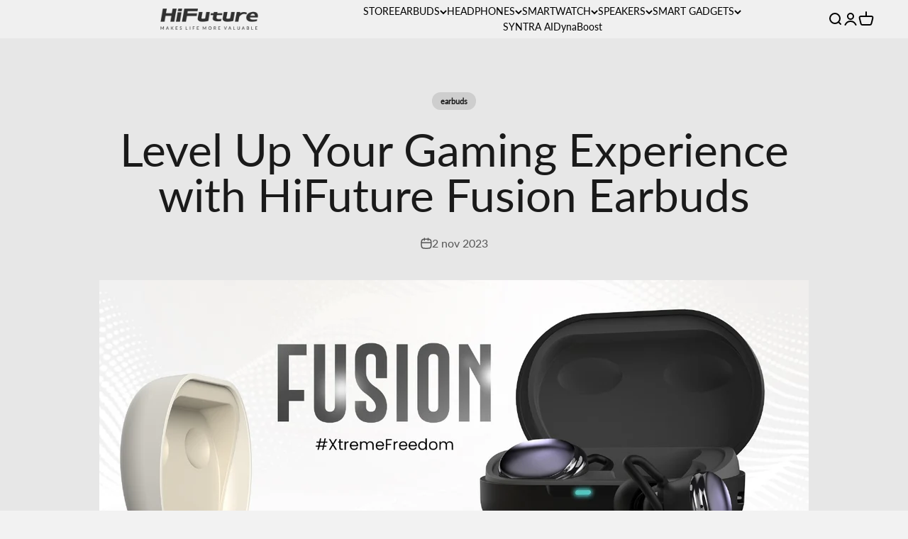

--- FILE ---
content_type: text/css
request_url: https://hifuturegroup.com/cdn/shop/t/2/assets/HFcustom.css?v=165496370213644356711746514289
body_size: 296
content:
.header__wrapper{padding-bottom:5px!important;padding-top:5px!important}.product{padding-bottom:5%}.footer__block-list{padding:0 2% 0 5%}.footer__wrapper a,.footer__wrapper p{padding:0}@media screen and (min-width:1200px){#shopify-section-template--18063335817515__85a407a4-f623-4081-b568-0aaf96399318 .main_banner_icon{float:left;text-align:left;position:absolute;left:-9.5em;top:9em}#shopify-section-template--18063335817515__90028706-e9f8-421a-a915-50cf3fcae2bb .main_banner_icon,#shopify-section-template--18108931014955__fc912424-1302-45a2-98a4-a0cbc56f0db1 .main_banner_icon{left:31em;top:8em}#shopify-section-template--18845393387819__42a379a2-fd32-42da-927f-600e670abb40 .container123,#shopify-section-template--18845393387819__42a379a2-fd32-42da-927f-600e670abb40 .main-faq{width:100%!important}}#shopify-section-template--18108931014955__835e1197-9a85-403a-beca-8d28bd3b7380 .main_banner_icon{position:absolute;padding-bottom:25px}#shopify-section-template--18108931047723__7cba3a4b-4913-4f9b-8ed0-7f8d22024c99 .main_banner_icon{position:absolute}#shopify-section-template--18108931047723__7cba3a4b-4913-4f9b-8ed0-7f8d22024c99 .main_banner_icon .prose.banner_icon{position:relative;top:120px}#shopify-section-template--18108931047723__e15af851-c945-4265-a1db-ef437222b33d .main_banner_icon{position:absolute}#shopify-section-template--18108931047723__e15af851-c945-4265-a1db-ef437222b33d .main_banner_icon .prose.banner_icon{position:relative;right:-23em;top:-3em}#shopify-section-template--18108930982187__16247a2e-5255-4803-8e36-e06370b43d04 .main_banner_icon{position:absolute}#shopify-section-template--18108930982187__d93a6cfc-dea3-41cf-af68-c585d04f17c7 .main_banner_icon .prose.banner_icon{right:-25em;top:3em;position:absolute}#shopify-section-template--18108930982187__16247a2e-5255-4803-8e36-e06370b43d04 .main_banner_icon .prose.banner_icon{position:relative;right:-21em;bottom:35px}#shopify-section-template--18078671110443__6651b2ae-06fd-41e2-a802-bb4412fa3551 .main_banner_icon{position:absolute;bottom:20px}.footer__wrapper a,.footer__wrapper p{font-size:12px}.header__link-list a{font-size:14px}@media only screen and (max-width: 480px){#shopify-section-template--18588523888939__487014ee-e7fd-4f96-af73-788a8208de47 .text-right,#shopify-section-template--18719770476843__b0350464-c83f-422d-b7fe-ca895f628a76 .text-right{float:none!important;text-align:center!important;width:100%!important}#shopify-section-template--18588523888939__487014ee-e7fd-4f96-af73-788a8208de47 .h3,#shopify-section-template--18719770476843__b0350464-c83f-422d-b7fe-ca895f628a76 .h3{font-size:2em!important}#shopify-section-template--19602160451883__4d0ed1e9-7971-468d-89a5-28d17379835b [data-aos=slide-up]{transform:none!important}#shopify-section-template--19602160451883__4d0ed1e9-7971-468d-89a5-28d17379835b .images-scrolling__content{padding-bottom:14px!important}}#hfevent-popup{display:block;position:fixed;z-index:1000;left:0;top:0;width:100%;height:100%;overflow:auto;background-color:#00000080;justify-content:center;align-items:center}#hfevent-popup-content{background-color:#fff;margin:auto;padding:0;border:1px solid #888;width:80%;max-width:600px;position:relative;text-align:center}#hfevent-close-btn{position:absolute;top:-14px;right:0;color:#fff;font-size:28px;font-weight:700;cursor:pointer}#hfevent-close-btn:hover,#hfevent-close-btn:focus{color:#000;text-decoration:none;cursor:pointer}.hfevent-popup-title{font-size:24px;margin-bottom:10px}.hfevent-popup-subtitle{font-size:18px;margin-bottom:20px}.hfevent-popup-paragraph{font-size:16px;margin-bottom:20px}.hfevent-popup-image{margin-top:0}.hfevent-popup-image img{max-width:100%;height:auto}.hfevent-view-more-btn{background-color:#4caf50;color:#fff;padding:10px 20px;border:none;cursor:pointer;font-size:16px}.hfevent-view-more-btn:hover{background-color:#45a049}.icp-number{text-align:center;position:absolute;left:45%}
/*# sourceMappingURL=/cdn/shop/t/2/assets/HFcustom.css.map?v=165496370213644356711746514289 */
